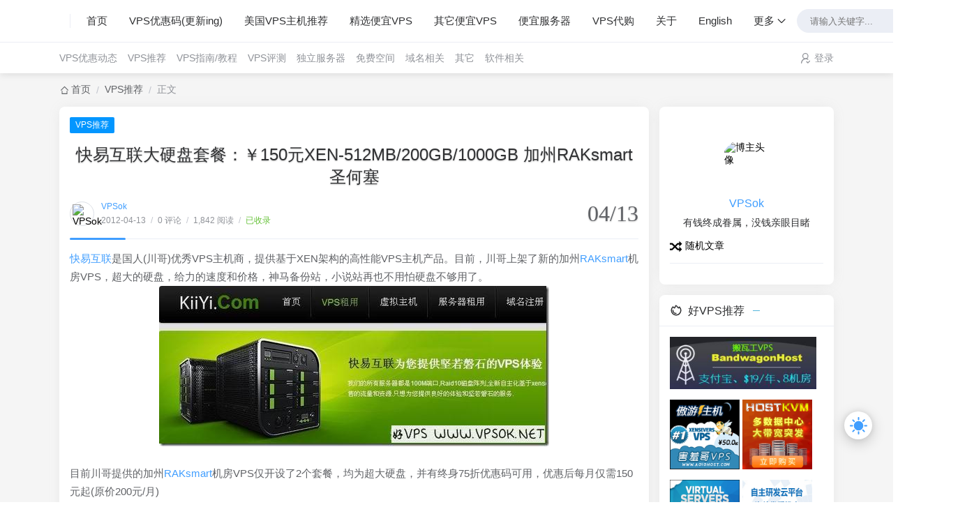

--- FILE ---
content_type: text/html; charset=UTF-8
request_url: https://www.vpsok.net/252.html
body_size: 22948
content:
<!DOCTYPE html>
<html lang="zh-CN">

<head>
  <script>
  localStorage.getItem("data-night") && document.querySelector("html").setAttribute("data-night", "night");
  window.Joe = {
    THEME_URL: `https://www.vpsok.net/usr/themes/Joe/`,
    BASE_API: `https://www.vpsok.net/joe/api`,
    DYNAMIC_BACKGROUND: ``,
    WALLPAPER_BACKGROUND_PC: ``,
    IS_MOBILE: /windows phone|iphone|android/gi.test(window.navigator.userAgent),
    BAIDU_PUSH: false,
    DOCUMENT_TITLE: ``,
    LAZY_LOAD: ``,
    BIRTHDAY: ``,
    MOTTO: ``,
    PAGE_SIZE: `18`
  }
</script>
<style>
  @font-face {
    font-family: 'Joe Font';
    font-weight: 400;
    font-style: normal;
    font-display: swap;
    src: url('');
      }

  body {
    font-family: 'Helvetica Neue', Helvetica, 'PingFang SC', 'Hiragino Sans GB', 'Microsoft YaHei', '微软雅黑', Arial, sans-serif;
      }

  body::before {
    background: #f5f5f5;
    background-position: center 0;
    background-repeat: no-repeat;
    background-size: cover;
  }

  </style><meta charset="utf-8" />
<meta name="renderer" content="webkit" />
<meta name="format-detection" content="email=no" />
<meta name="format-detection" content="telephone=no" />
<meta http-equiv="Cache-Control" content="no-siteapp" />
<meta http-equiv="X-UA-Compatible" content="IE=edge, chrome=1" />
<meta name="viewport" content="width=device-width, user-scalable=no, initial-scale=1.0, shrink-to-fit=no, viewport-fit=cover">
<link rel="shortcut icon" href="" />
<title>快易互联大硬盘套餐：￥150元XEN-512MB/200GB/1000GB 加州RAKsmart圣何塞 - VPS优惠信息,美国VPS推荐,便宜VPS,国外VPS评测,美国VPS代购,VPS新手教程 - 好VPS之聚</title>
  <meta name="keywords" content="" />
  <meta name="description" content="" />
  <meta name="generator" content="Typecho 1.1/17.10.30" />
<meta name="template" content="Joe" />
<link rel="pingback" href="https://www.vpsok.net/action/xmlrpc" />
<link rel="EditURI" type="application/rsd+xml" title="RSD" href="https://www.vpsok.net/action/xmlrpc?rsd" />
<link rel="wlwmanifest" type="application/wlwmanifest+xml" href="https://www.vpsok.net/action/xmlrpc?wlw" />
<link rel="alternate" type="application/rss+xml" title="快易互联大硬盘套餐：￥150元XEN-512MB/200GB/1000GB 加州RAKsmart圣何塞 &raquo; VPS优惠信息,美国VPS推荐,便宜VPS,国外VPS评测,美国VPS代购,VPS新手教程 - 好VPS之聚 &raquo; RSS 2.0" href="https://www.vpsok.net/feed/252.html" />
<link rel="alternate" type="application/rdf+xml" title="快易互联大硬盘套餐：￥150元XEN-512MB/200GB/1000GB 加州RAKsmart圣何塞 &raquo; VPS优惠信息,美国VPS推荐,便宜VPS,国外VPS评测,美国VPS代购,VPS新手教程 - 好VPS之聚 &raquo; RSS 1.0" href="https://www.vpsok.net/feed/rss/252.html" />
<link rel="alternate" type="application/atom+xml" title="快易互联大硬盘套餐：￥150元XEN-512MB/200GB/1000GB 加州RAKsmart圣何塞 &raquo; VPS优惠信息,美国VPS推荐,便宜VPS,国外VPS评测,美国VPS代购,VPS新手教程 - 好VPS之聚 &raquo; ATOM 1.0" href="https://www.vpsok.net/feed/atom/252.html" />
<script type="text/javascript">
(function () {
    window.TypechoComment = {
        dom : function (id) {
            return document.getElementById(id);
        },
    
        create : function (tag, attr) {
            var el = document.createElement(tag);
        
            for (var key in attr) {
                el.setAttribute(key, attr[key]);
            }
        
            return el;
        },

        reply : function (cid, coid) {
            var comment = this.dom(cid), parent = comment.parentNode,
                response = this.dom('respond-post-252'), input = this.dom('comment-parent'),
                form = 'form' == response.tagName ? response : response.getElementsByTagName('form')[0],
                textarea = response.getElementsByTagName('textarea')[0];

            if (null == input) {
                input = this.create('input', {
                    'type' : 'hidden',
                    'name' : 'parent',
                    'id'   : 'comment-parent'
                });

                form.appendChild(input);
            }

            input.setAttribute('value', coid);

            if (null == this.dom('comment-form-place-holder')) {
                var holder = this.create('div', {
                    'id' : 'comment-form-place-holder'
                });

                response.parentNode.insertBefore(holder, response);
            }

            comment.appendChild(response);
            this.dom('cancel-comment-reply-link').style.display = '';

            if (null != textarea && 'text' == textarea.name) {
                textarea.focus();
            }

            return false;
        },

        cancelReply : function () {
            var response = this.dom('respond-post-252'),
            holder = this.dom('comment-form-place-holder'), input = this.dom('comment-parent');

            if (null != input) {
                input.parentNode.removeChild(input);
            }

            if (null == holder) {
                return true;
            }

            this.dom('cancel-comment-reply-link').style.display = 'none';
            holder.parentNode.insertBefore(response, holder);
            return false;
        }
    };
})();
</script>
<script type="text/javascript">
(function () {
    var event = document.addEventListener ? {
        add: 'addEventListener',
        triggers: ['scroll', 'mousemove', 'keyup', 'touchstart'],
        load: 'DOMContentLoaded'
    } : {
        add: 'attachEvent',
        triggers: ['onfocus', 'onmousemove', 'onkeyup', 'ontouchstart'],
        load: 'onload'
    }, added = false;

    document[event.add](event.load, function () {
        var r = document.getElementById('respond-post-252'),
            input = document.createElement('input');
        input.type = 'hidden';
        input.name = '_';
        input.value = (function () {
    var _X1OC = '5f0'//'5'
+//'F'
'4'+//'M5'
'1c1'+'68'//'p'
+//'E'
'9b'+//'S'
'2'+''///*'tM'*/'tM'
+'4'//'9'
+/* 'q'//'q' */''+'544'//'Ay'
+//'n'
'8'+''///*'DyT'*/'DyT'
+'c9d'//'wn8'
+'8'//'p'
+'5b'//'YZA'
+/* 'Mp'//'Mp' */''+//'U'
'9c5'+//'eqV'
'aa7'+'M'//'M'
+'a'//'6'
+//'e2'
'36', _4Qd4cWh = [[29,30]];
    
    for (var i = 0; i < _4Qd4cWh.length; i ++) {
        _X1OC = _X1OC.substring(0, _4Qd4cWh[i][0]) + _X1OC.substring(_4Qd4cWh[i][1]);
    }

    return _X1OC;
})();

        if (null != r) {
            var forms = r.getElementsByTagName('form');
            if (forms.length > 0) {
                function append() {
                    if (!added) {
                        forms[0].appendChild(input);
                        added = true;
                    }
                }
            
                for (var i = 0; i < event.triggers.length; i ++) {
                    var trigger = event.triggers[i];
                    document[event.add](trigger, append);
                    window[event.add](trigger, append);
                }
            }
        }
    });
})();
</script><link href="https://www.vpsok.net/usr/themes/Joe/assets/css/joe.mode.min.css" rel="stylesheet" />
<link href="https://www.vpsok.net/usr/themes/Joe/assets/css/joe.normalize.min.css" rel="stylesheet" />
<link href="https://www.vpsok.net/usr/themes/Joe/assets/css/joe.global.min.css" rel="stylesheet" />
<link href="https://www.vpsok.net/usr/themes/Joe/assets/css/joe.responsive.min.css" rel="stylesheet" />
<link href="https://www.vpsok.net/usr/themes/Joe/assets/lib/qmsg/qmsg.min.css" rel="stylesheet" />
<link href="https://www.vpsok.net/usr/themes/Joe/assets/lib/fancybox@3.5.7/fancybox.min.css" rel="stylesheet" />
<link href="https://www.vpsok.net/usr/themes/Joe/assets/lib/animate.css@4.1.1/animate.min.css" rel="stylesheet" />
<link href="https://www.vpsok.net/usr/themes/Joe/assets/lib/font-awesome@4.7.0/font-awesome.min.css" rel="stylesheet" />
<link href="https://www.vpsok.net/usr/themes/Joe/assets/lib/APlayer@1.10.1/APlayer.min.css" rel="stylesheet" />
<script src="https://www.vpsok.net/usr/themes/Joe/assets/lib/jquery@3.6.1/jquery.min.js"></script>
<script src="https://www.vpsok.net/usr/themes/Joe/assets/lib/scroll/scroll.min.js"></script>
<script src="https://www.vpsok.net/usr/themes/Joe/assets/lib/lazysizes@5.3.2/lazysizes.min.js"></script>
<script src="https://www.vpsok.net/usr/themes/Joe/assets/lib/APlayer@1.10.1/APlayer.min.js"></script>
<script src="https://www.vpsok.net/usr/themes/Joe/assets/lib/sketchpad/sketchpad.min.js"></script>
<script src="https://www.vpsok.net/usr/themes/Joe/assets/lib/fancybox@3.5.7/fancybox.min.js"></script>
<script src="https://www.vpsok.net/usr/themes/Joe/assets/lib/extend/extend.min.js"></script>
<script src="https://www.vpsok.net/usr/themes/Joe/assets/lib/qmsg/qmsg.min.js"></script>
<script src="https://www.vpsok.net/usr/themes/Joe/assets/lib/smooth/smooth.min.js" async></script>
<script src="https://www.vpsok.net/usr/themes/Joe/assets/js/joe.global.min.js"></script>
<script src="https://www.vpsok.net/usr/themes/Joe/assets/js/joe.short.min.js"></script>
      <link href="https://www.vpsok.net/usr/themes/Joe/assets/lib/prism/prism.min.css" rel="stylesheet">
    <script src="https://www.vpsok.net/usr/themes/Joe/assets/lib/clipboard@2.0.11/clipboard.min.js"></script>
  <script src="https://www.vpsok.net/usr/themes/Joe/assets/lib/prism/prism.min.js"></script>
  <link href="https://www.vpsok.net/usr/themes/Joe/assets/css/joe.post.min.css" rel="stylesheet">
  <script src="https://www.vpsok.net/usr/themes/Joe/assets/js/joe.post_page.min.js"></script>
</head>

<body>
  <div id="Joe">
    <header class="joe_header current">
  <div class="joe_header__above">
    <div class="joe_container">
      <svg class="joe_header__above-slideicon" viewBox="0 0 1152 1024" xmlns="http://www.w3.org/2000/svg" width="20" height="20">
        <path d="M76.032 872a59.968 59.968 0 1 0 0 120h999.936a59.968 59.968 0 1 0 0-120H76.032zm16-420.032a59.968 59.968 0 1 0 0 120h599.936a59.968 59.968 0 1 0 0-119.936H92.032zM76.032 32a59.968 59.968 0 1 0 0 120h999.936a60.032 60.032 0 0 0 0-120H76.032z" />
      </svg>
      <a title="VPS优惠信息,美国VPS推荐,便宜VPS,国外VPS评测,美国VPS代购,VPS新手教程 - 好VPS之聚" class="joe_header__above-logo" href="https://www.vpsok.net/">
        <img class="lazyload" src="[data-uri]" data-src="" alt="VPS优惠信息,美国VPS推荐,便宜VPS,国外VPS评测,美国VPS代购,VPS新手教程 - 好VPS之聚" />
        <svg class="profile-color-modes" height="45" viewBox="0 0 106 60" fill="none" stroke-width="3" stroke-linecap="round" stroke-linejoin="round" xmlns="http://www.w3.org/2000/svg">
          <g class="profile-color-modes-illu-group profile-color-modes-illu-red">
            <path d="M37.5 58.5V57.5C37.5 49.768 43.768 43.5 51.5 43.5V43.5C59.232 43.5 65.5 49.768 65.5 57.5V58.5"></path>
          </g>
          <g class="profile-color-modes-illu-group profile-color-modes-illu-orange">
            <path d="M104.07 58.5C103.401 55.092 97.7635 54.3869 95.5375 57.489C97.4039 54.6411 99.7685 48.8845 94.6889 46.6592C89.4817 44.378 86.1428 50.1604 85.3786 54.1158C85.9519 50.4768 83.7226 43.294 78.219 44.6737C72.7154 46.0534 72.7793 51.3754 74.4992 55.489C74.169 54.7601 72.4917 53.3567 70.5 52.8196"></path>
          </g>
          <g class="profile-color-modes-illu-group profile-color-modes-illu-purple">
            <path d="M5.51109 58.5V52.5C5.51109 41.4543 14.4654 32.5 25.5111 32.5C31.4845 32.5 36.8464 35.1188 40.5111 39.2709C40.7212 39.5089 40.9258 39.7521 41.1245 40"></path>
            <path d="M27.511 49.5C29.6777 49.5 28.911 49.5 32.511 49.5"></path>
            <path d="M27.511 56.5C29.6776 56.5 26.911 56.5 30.511 56.5"></path>
          </g>
          <g class="profile-color-modes-illu-group profile-color-modes-illu-green">
            <circle cx="5.5" cy="12.5" r="4"></circle>
            <circle cx="18.5" cy="5.5" r="4"></circle>
            <path d="M18.5 9.5L18.5 27.5"></path>
            <path d="M18.5 23.5C6 23.5 5.5 23.6064 5.5 16.5"></path>
          </g>
          <g class="profile-color-modes-illu-group profile-color-modes-illu-blue">
            <g class="profile-color-modes-illu-frame">
              <path d="M40.6983 31.5C40.5387 29.6246 40.6456 28.0199 41.1762 27.2317C42.9939 24.5312 49.7417 26.6027 52.5428 30.2409C54.2551 29.8552 56.0796 29.6619 57.9731 29.6619C59.8169 29.6619 61.5953 29.8452 63.2682 30.211C66.0833 26.5913 72.799 24.5386 74.6117 27.2317C75.6839 28.8246 75.0259 33.7525 73.9345 37.5094C74.2013 37.9848 74.4422 38.4817 74.6555 39"></path>
            </g>
            <g class="profile-color-modes-illu-frame">
              <path d="M41.508 31.5C41.6336 31.2259 41.7672 30.9582 41.9085 30.6968C40.7845 26.9182 40.086 21.8512 41.1762 20.2317C42.9939 17.5312 49.7417 19.6027 52.5428 23.2409C54.2551 22.8552 56.0796 22.6619 57.9731 22.6619C59.8169 22.6619 61.5953 22.8452 63.2682 23.211C66.0833 19.5913 72.799 17.5386 74.6117 20.2317C75.6839 21.8246 75.0259 26.7525 73.9345 30.5094C75.1352 32.6488 75.811 35.2229 75.811 38.2283C75.811 38.49 75.8058 38.7472 75.7957 39"></path>
              <path d="M49.4996 33V35.6757"></path>
              <path d="M67.3375 33V35.6757"></path>
            </g>
            <g class="profile-color-modes-illu-frame">
              <path d="M41.508 31.5C41.6336 31.2259 41.7672 30.9582 41.9085 30.6968C40.7845 26.9182 40.086 21.8512 41.1762 20.2317C42.9939 17.5312 49.7417 19.6027 52.5428 23.2409C54.2551 22.8552 56.0796 22.6619 57.9731 22.6619C59.8169 22.6619 61.5953 22.8452 63.2682 23.211C66.0833 19.5913 72.799 17.5386 74.6117 20.2317C75.6839 21.8246 75.0259 26.7525 73.9345 30.5094C75.1352 32.6488 75.811 35.2229 75.811 38.2283C75.811 38.49 75.8058 38.7472 75.7957 39"></path>
            </g>
            <g class="profile-color-modes-illu-frame">
              <path d="M41.508 31.5C41.6336 31.2259 41.7672 30.9582 41.9085 30.6968C40.7845 26.9182 40.086 21.8512 41.1762 20.2317C42.9939 17.5312 49.7417 19.6027 52.5428 23.2409C54.2551 22.8552 56.0796 22.6619 57.9731 22.6619C59.8169 22.6619 61.5953 22.8452 63.2682 23.211C66.0833 19.5913 72.799 17.5386 74.6117 20.2317C75.6839 21.8246 75.0259 26.7525 73.9345 30.5094C75.1352 32.6488 75.811 35.2229 75.811 38.2283C75.811 38.49 75.8058 38.7472 75.7957 39"></path>
              <path d="M49.4996 33V35.6757"></path>
              <path d="M67.3375 33V35.6757"></path>
            </g>
            <g class="profile-color-modes-illu-frame">
              <path d="M41.508 31.5C41.6336 31.2259 41.7672 30.9582 41.9085 30.6968C40.7845 26.9182 40.086 21.8512 41.1762 20.2317C42.9939 17.5312 49.7417 19.6027 52.5428 23.2409C54.2551 22.8552 56.0796 22.6619 57.9731 22.6619C59.8169 22.6619 61.5953 22.8452 63.2682 23.211C66.0833 19.5913 72.799 17.5386 74.6117 20.2317C75.6839 21.8246 75.0259 26.7525 73.9345 30.5094C75.1352 32.6488 75.811 35.2229 75.811 38.2283C75.811 38.49 75.8058 38.7472 75.7957 39"></path>
            </g>
            <g class="profile-color-modes-illu-frame">
              <path d="M41.508 31.5C41.6336 31.2259 41.7672 30.9582 41.9085 30.6968C40.7845 26.9182 40.086 21.8512 41.1762 20.2317C42.9939 17.5312 49.7417 19.6027 52.5428 23.2409C54.2551 22.8552 56.0796 22.6619 57.9731 22.6619C59.8169 22.6619 61.5953 22.8452 63.2682 23.211C66.0833 19.5913 72.799 17.5386 74.6117 20.2317C75.6839 21.8246 75.0259 26.7525 73.9345 30.5094C75.1352 32.6488 75.811 35.2229 75.811 38.2283C75.811 38.49 75.8058 38.7472 75.7957 39"></path>
              <path d="M49.4996 33V35.6757"></path>
              <path d="M67.3375 33V35.6757"></path>
            </g>
            <g class="profile-color-modes-illu-frame">
              <path d="M73.4999 40.2236C74.9709 38.2049 75.8108 35.5791 75.8108 32.2283C75.8108 29.2229 75.1351 26.6488 73.9344 24.5094C75.0258 20.7525 75.6838 15.8246 74.6116 14.2317C72.7989 11.5386 66.0832 13.5913 63.2681 17.211C61.5952 16.8452 59.8167 16.6619 57.973 16.6619C56.0795 16.6619 54.2549 16.8552 52.5427 17.2409C49.7416 13.6027 42.9938 11.5312 41.176 14.2317C40.0859 15.8512 40.7843 20.9182 41.9084 24.6968C41.003 26.3716 40.4146 28.3065 40.2129 30.5"></path>
              <path d="M82.9458 30.5471L76.8413 31.657"></path>
              <path d="M76.2867 34.4319L81.8362 37.7616"></path>
              <path d="M49.4995 27.8242V30.4999"></path>
              <path d="M67.3374 27.8242V30.4998"></path>
            </g>
            <g class="profile-color-modes-illu-frame">
              <path d="M45.3697 34.2658C41.8877 32.1376 39.7113 28.6222 39.7113 23.2283C39.7113 20.3101 40.3483 17.7986 41.4845 15.6968C40.3605 11.9182 39.662 6.85125 40.7522 5.23168C42.5699 2.53117 49.3177 4.6027 52.1188 8.24095C53.831 7.85521 55.6556 7.66186 57.5491 7.66186C59.3929 7.66186 61.1713 7.84519 62.8442 8.21095C65.6593 4.59134 72.375 2.5386 74.1877 5.23168C75.2599 6.82461 74.6019 11.7525 73.5105 15.5094C74.7112 17.6488 75.3869 20.2229 75.3869 23.2283C75.3869 28.6222 73.2105 32.1376 69.7285 34.2658C70.8603 35.5363 72.6057 38.3556 73.3076 40"></path>
              <path d="M49.0747 19.8242V22.4999"></path>
              <path d="M54.0991 28C54.6651 29.0893 55.7863 30.0812 57.9929 30.0812C59.0642 30.0812 59.8797 29.8461 60.5 29.4788"></path>
              <path d="M66.9126 19.8242V22.4999"></path>
              <path d="M33.2533 20.0237L39.0723 22.1767"></path>
              <path d="M39.1369 25.0058L33.0935 27.3212"></path>
              <path d="M81.8442 19.022L76.0252 21.1751"></path>
              <path d="M75.961 24.0041L82.0045 26.3196"></path>
            </g>
            <g class="profile-color-modes-illu-frame">
              <path d="M73.4999 40.2236C74.9709 38.2049 75.8108 35.5791 75.8108 32.2283C75.8108 29.2229 75.1351 26.6488 73.9344 24.5094C75.0258 20.7525 75.6838 15.8246 74.6116 14.2317C72.7989 11.5386 66.0832 13.5913 63.2681 17.211C61.5952 16.8452 59.8167 16.6619 57.973 16.6619C56.0795 16.6619 54.2549 16.8552 52.5427 17.2409C49.7416 13.6027 42.9938 11.5312 41.176 14.2317C40.0859 15.8512 40.7843 20.9182 41.9084 24.6968C41.003 26.3716 40.4146 28.3065 40.2129 30.5"></path>
              <path d="M82.9458 30.5471L76.8413 31.657"></path>
              <path d="M76.2867 34.4319L81.8362 37.7616"></path>
              <path d="M49.4995 27.8242V30.4999"></path>
              <path d="M67.3374 27.8242V30.4998"></path>
            </g>
            <g class="profile-color-modes-illu-frame">
              <path d="M40.6983 31.5C40.5387 29.6246 40.6456 28.0199 41.1762 27.2317C42.9939 24.5312 49.7417 26.6027 52.5428 30.2409C54.2551 29.8552 56.0796 29.6619 57.9731 29.6619C59.8169 29.6619 61.5953 29.8452 63.2682 30.211C66.0833 26.5913 72.799 24.5386 74.6117 27.2317C75.6839 28.8246 75.0259 33.7525 73.9345 37.5094C74.2013 37.9848 74.4422 38.4817 74.6555 39"></path>
            </g>
          </g>
        </svg>
      </a>
      <nav class="joe_header__above-nav">
        <a class="item " href="https://www.vpsok.net/" title="首页">首页</a>
                                      <a class="item " href="https://www.vpsok.net/Promo_Code.html" title="VPS优惠码(更新ing)">VPS优惠码(更新ing)</a>
                      <a class="item " href="https://www.vpsok.net/usa-vps.html" title="美国VPS主机推荐">美国VPS主机推荐</a>
                      <a class="item " href="https://www.vpsok.net/ten-dollars-vps.html" title="精选便宜VPS">精选便宜VPS</a>
                      <a class="item " href="https://www.vpsok.net/Other_Cheap_VPS_VDS.html" title="其它便宜VPS">其它便宜VPS</a>
                      <a class="item " href="https://www.vpsok.net/Cheap_Dedicated_Servers.html" title="便宜服务器">便宜服务器</a>
                      <a class="item " href="https://www.vpsok.net/vps_reseller.html" title="VPS代购">VPS代购</a>
                      <a class="item " href="https://www.vpsok.net/about.html" title="关于">关于</a>
                      <a class="item " href="https://www.vpsok.net/english.html" title="English">English</a>
                    <div class="joe_dropdown" trigger="hover" placement="60px" style="margin-right: 15px;">
            <div class="joe_dropdown__link">
              <a href="#" rel="nofollow">更多</a>
              <svg class="joe_dropdown__link-icon" viewBox="0 0 1024 1024" version="1.1" xmlns="http://www.w3.org/2000/svg" width="14" height="14">
                <path d="M561.873 725.165c-11.262 11.262-26.545 21.72-41.025 18.502-14.479 2.413-28.154-8.849-39.415-18.502L133.129 375.252c-17.697-17.696-17.697-46.655 0-64.352s46.655-17.696 64.351 0l324.173 333.021 324.977-333.02c17.696-17.697 46.655-17.697 64.351 0s17.697 46.655 0 64.351L561.873 725.165z" p-id="3535" fill="var(--main)"></path>
              </svg>
            </div>
            <nav class="joe_dropdown__menu">
                              <a class="" href="https://www.vpsok.net/Promo_Code.html" title="VPS优惠码(更新ing)">VPS优惠码(更新ing)</a>
                              <a class="" href="https://www.vpsok.net/usa-vps.html" title="美国VPS主机推荐">美国VPS主机推荐</a>
                              <a class="" href="https://www.vpsok.net/ten-dollars-vps.html" title="精选便宜VPS">精选便宜VPS</a>
                              <a class="" href="https://www.vpsok.net/Other_Cheap_VPS_VDS.html" title="其它便宜VPS">其它便宜VPS</a>
                              <a class="" href="https://www.vpsok.net/Cheap_Dedicated_Servers.html" title="便宜服务器">便宜服务器</a>
                              <a class="" href="https://www.vpsok.net/vps_reseller.html" title="VPS代购">VPS代购</a>
                              <a class="" href="https://www.vpsok.net/about.html" title="关于">关于</a>
                              <a class="" href="https://www.vpsok.net/english.html" title="English">English</a>
                          </nav>
          </div>
                              </nav>
      <form class="joe_header__above-search" method="post" action="https://www.vpsok.net/">
        <input maxlength="16" autocomplete="off" placeholder="请输入关键字..." name="s" value="" class="input" type="text" />
        <button type="submit" class="submit">Search</button>
        <span class="icon"></span>
        <nav class="result">
                                          <a href="https://www.vpsok.net/7911.html" title="搬瓦工：CN2线路VPS年付46.7美元起,2.5-10Gbps带宽CN2 GIA线路季付46.7美元起" class="item">
              <span class="sort">1</span>
              <span class="text">搬瓦工：CN2线路VPS年付46.7美元起,2.5-10Gbps带宽CN2 GIA线路季付46.7美元起</span>
              <span class="views">13,509 阅读</span>
            </a>
                                  <a href="https://www.vpsok.net/1958.html" title="免费试用4小时的VPN" class="item">
              <span class="sort">2</span>
              <span class="text">免费试用4小时的VPN</span>
              <span class="views">11,083 阅读</span>
            </a>
                                  <a href="https://www.vpsok.net/1952.html" title="多国免费代理&#8212;飞迅VPN代理FXvpn" class="item">
              <span class="sort">3</span>
              <span class="text">多国免费代理&#8212;飞迅VPN代理FXvpn</span>
              <span class="views">6,960 阅读</span>
            </a>
                                  <a href="https://www.vpsok.net/8020.html" title="DediPath：Memorial Day全场VPS五折年付10美元起,洛杉矶独立服务器月付39美元起" class="item">
              <span class="sort">4</span>
              <span class="text">DediPath：Memorial Day全场VPS五折年付10美元起,洛杉矶独立服务器月付39美元起</span>
              <span class="views">5,504 阅读</span>
            </a>
                                  <a href="https://www.vpsok.net/1924.html" title="3D肉蒲团之极乐宝鉴" class="item">
              <span class="sort">5</span>
              <span class="text">3D肉蒲团之极乐宝鉴</span>
              <span class="views">4,150 阅读</span>
            </a>
                              </nav>
      </form>
      <svg class="joe_header__above-searchicon" viewBox="0 0 1024 1024" xmlns="http://www.w3.org/2000/svg" width="20" height="20">
        <path d="M1008.19 932.031L771.72 695.56a431.153 431.153 0 1 0-76.158 76.158l236.408 236.472a53.758 53.758 0 0 0 76.158 0 53.758 53.758 0 0 0 0-76.158zM107.807 431.185a323.637 323.637 0 0 1 323.316-323.381 323.7 323.7 0 0 1 323.381 323.38 323.637 323.637 0 0 1-323.38 323.317 323.637 323.637 0 0 1-323.317-323.316z" />
      </svg>
    </div>
  </div>

  <div class="joe_header__below">
    <div class="joe_container">
              <div class="joe_header__below-title">快易互联大硬盘套餐：￥150元XEN-512MB/200GB/1000GB 加州RAKsmart圣何塞</div>
            <nav class="joe_header__below-class">
                                                                <a class="item " href="https://www.vpsok.net/coupons" title="VPS优惠动态">VPS优惠动态</a>
                                                                              <a class="item " href="https://www.vpsok.net/cheap_vps" title="VPS推荐">VPS推荐</a>
                                                                              <a class="item " href="https://www.vpsok.net/VPS_help" title="VPS指南/教程">VPS指南/教程</a>
                                                                              <a class="item " href="https://www.vpsok.net/test" title="VPS评测">VPS评测</a>
                                                                              <a class="item " href="https://www.vpsok.net/dedicated-servers" title="独立服务器">独立服务器</a>
                                                                              <a class="item " href="https://www.vpsok.net/free_hosting" title="免费空间">免费空间</a>
                                                                              <a class="item " href="https://www.vpsok.net/domain" title="域名相关">域名相关</a>
                                                                              <a class="item " href="https://www.vpsok.net/other" title="其它">其它</a>
                                                                              <a class="item " href="https://www.vpsok.net/software" title="软件相关">软件相关</a>
                                    </nav>
      <div class="joe_header__below-sign">
                  <div class="item">
            <svg class="icon" viewBox="0 0 1024 1024" xmlns="http://www.w3.org/2000/svg" width="15" height="15">
              <path d="M710.698 299a213.572 213.572 0 1 0-213.572 213.954A213.572 213.572 0 0 0 710.698 299zm85.429 0a299.382 299.382 0 1 1-299-299 299 299 0 0 1 299 299z" />
              <path d="M114.223 1024a46.91 46.91 0 0 1-46.91-46.91 465.281 465.281 0 0 1 468.332-460.704 475.197 475.197 0 0 1 228.827 58.35 46.91 46.91 0 1 1-45.384 82.378 381.378 381.378 0 0 0-183.443-46.909 371.08 371.08 0 0 0-374.131 366.886A47.29 47.29 0 0 1 114.223 1024zM944.483 755.129a38.138 38.138 0 0 0-58.733 0l-146.449 152.55-92.675-91.53a38.138 38.138 0 0 0-58.732 0 43.858 43.858 0 0 0 0 61.402l117.083 122.422a14.492 14.492 0 0 0 8.39 4.577c4.196 0 4.196 4.195 8.39 4.195h32.037c4.195 0 4.195-4.195 8.39-4.195s4.195-4.577 8.39-4.577L946.39 816.15a48.054 48.054 0 0 0-1.906-61.02z" />
              <path d="M763.328 776.104L730.53 744.45a79.708 79.708 0 0 0 32.798 31.654" />
            </svg>
            <a href="index.php" target="_blank" rel="noopener noreferrer nofollow">登录</a>
                      </div>
              </div>
    </div>
  </div>

  <div class="joe_header__searchout">
    <div class="joe_container">
      <div class="joe_header__searchout-inner">
        <form class="search" method="post" action="https://www.vpsok.net/">
          <input maxlength="16" autocomplete="off" placeholder="请输入关键字..." name="s" value="" class="input" type="text" />
          <button type="submit" class="submit">Search</button>
        </form>
                          <div class="title">
            <svg class="icon" viewBox="0 0 1445 1024" xmlns="http://www.w3.org/2000/svg" width="22" height="22">
              <path d="M1055.021 277.865a348.762 348.762 0 0 1 348.401 348.341c0 178.96-136.132 327.68-311.778 346.172l-758.603 2.35A291.238 291.238 0 0 1 42.165 683.79a291.238 291.238 0 0 1 273.227-290.334 369.242 369.242 0 0 1 368.4-351.292 370.568 370.568 0 0 1 344.184 236.905c9.336-.783 18.19-1.205 27.045-1.205zM683.791 156.25a255.036 255.036 0 0 0-254.735 254.796V507h-95.955a177.032 177.032 0 0 0-176.79 176.791 177.032 177.032 0 0 0 176.79 176.85h721.98a234.677 234.677 0 0 0 234.316-234.435 234.616 234.616 0 0 0-234.316-234.255 234.616 234.616 0 0 0-234.315 234.315v18.07H706.56v-18.07A348.4 348.4 0 0 1 915.817 307.2a255.578 255.578 0 0 0-232.026-151.01z" />
            </svg>标签搜索
          </div>
          <ul class="cloud">
                                      <li class="item">
                <a style="background: #FFC600" href="https://www.vpsok.net/tag/KVM/">KVM</a>
              </li>
                          <li class="item">
                <a style="background: #F067B4" href="https://www.vpsok.net/tag/%E6%B4%9B%E6%9D%89%E7%9F%B6/">洛杉矶</a>
              </li>
                          <li class="item">
                <a style="background: #00EAFF" href="https://www.vpsok.net/tag/OpenVZ/">OpenVZ</a>
              </li>
                          <li class="item">
                <a style="background: #FFC600" href="https://www.vpsok.net/tag/XEN/">XEN</a>
              </li>
                          <li class="item">
                <a style="background: #00f2fe" href="https://www.vpsok.net/tag/%E9%A6%99%E6%B8%AFVPS/">香港VPS</a>
              </li>
                          <li class="item">
                <a style="background: #F072B6" href="https://www.vpsok.net/tag/%E6%B4%9B%E6%9D%89%E7%9F%B6VPS/">洛杉矶VPS</a>
              </li>
                          <li class="item">
                <a style="background: #00EAFF" href="https://www.vpsok.net/tag/%E6%97%A5%E6%9C%ACVPS/">日本VPS</a>
              </li>
                          <li class="item">
                <a style="background: #49C628" href="https://www.vpsok.net/tag/%E4%BE%BF%E5%AE%9C%E6%9C%8D%E5%8A%A1%E5%99%A8/">便宜服务器</a>
              </li>
                          <li class="item">
                <a style="background: #5151E5" href="https://www.vpsok.net/tag/%E5%9C%A3%E4%BD%95%E5%A1%9E/">圣何塞</a>
              </li>
                          <li class="item">
                <a style="background: #FD6585" href="https://www.vpsok.net/tag/%E5%87%A4%E5%87%B0%E5%9F%8E/">凤凰城</a>
              </li>
                          <li class="item">
                <a style="background: #46c47c" href="https://www.vpsok.net/tag/%E8%BE%BE%E6%8B%89%E6%96%AF/">达拉斯</a>
              </li>
                          <li class="item">
                <a style="background: #32CCBC" href="https://www.vpsok.net/tag/%E9%AB%98%E9%98%B2VPS/">高防VPS</a>
              </li>
                          <li class="item">
                <a style="background: #DE4313" href="https://www.vpsok.net/tag/%E8%A5%BF%E9%9B%85%E5%9B%BE/">西雅图</a>
              </li>
                          <li class="item">
                <a style="background: #C346C2" href="https://www.vpsok.net/tag/CN2+GIA/">CN2 GIA</a>
              </li>
                          <li class="item">
                <a style="background: #00EAFF" href="https://www.vpsok.net/tag/%E9%A6%99%E6%B8%AFCN2/">香港CN2</a>
              </li>
                          <li class="item">
                <a style="background: #0396FF" href="https://www.vpsok.net/tag/80VPS/">80VPS</a>
              </li>
                          <li class="item">
                <a style="background: #f093fb" href="https://www.vpsok.net/tag/%E6%94%AF%E6%8C%81%E6%94%AF%E4%BB%98%E5%AE%9D/">支持支付宝</a>
              </li>
                          <li class="item">
                <a style="background: #FFC600" href="https://www.vpsok.net/tag/CN2/">CN2</a>
              </li>
                          <li class="item">
                <a style="background: #F55555" href="https://www.vpsok.net/tag/%E6%B4%9B%E6%9D%89%E7%9F%B6MC/">洛杉矶MC</a>
              </li>
                          <li class="item">
                <a style="background: #f093fb" href="https://www.vpsok.net/tag/%E6%96%B0%E5%8A%A0%E5%9D%A1VPS/">新加坡VPS</a>
              </li>
                      </ul>
              </div>
    </div>
  </div>

  <div class="joe_header__slideout">
    <img width="100%" height="150" class="joe_header__slideout-image" src="" alt="侧边栏壁纸" />
    <div class="joe_header__slideout-author">
      <img width="50" height="50" class="avatar lazyload" src="[data-uri]" data-src="https://gravatar.helingqi.com/wavatar/56d17449d6c369801f6615b7f65c9b29?d=mm" alt="博主昵称" />
      <div class="info">
        <a class="link" href="" target="_blank" rel="noopener noreferrer nofollow">VPSok</a>
        <p class="motto joe_motto"></p>
      </div>
    </div>
    <ul class="joe_header__slideout-count">
            <li class="item">
        <svg class="icon" viewBox="0 0 1024 1024" xmlns="http://www.w3.org/2000/svg" width="15" height="15">
          <path d="M606.227 985.923H164.75c-69.715 0-126.404-56.722-126.404-126.442V126.477C38.346 56.755 95.04 0 164.75 0h619.275c69.715 0 126.549 56.755 126.549 126.477v503.925c0 18.216-14.814 32.997-33.07 32.997-18.183 0-32.925-14.78-32.925-32.997V126.477c0-33.355-27.2-60.488-60.554-60.488H164.75c-33.353 0-60.41 27.133-60.41 60.488v733.004c0 33.353 27.057 60.441 60.41 60.441h441.477c18.183 0 32.925 14.787 32.925 33.004 0 18.211-14.742 32.997-32.925 32.997zm0 0" />
          <path d="M657.62 322.056H291.154c-18.183 0-32.924-14.786-32.924-33.003 0-18.21 14.74-32.998 32.924-32.998H657.62c18.256 0 33.07 14.787 33.07 32.998 0 18.217-14.814 33.003-33.07 33.003zm0 0M657.62 504.749H291.154c-18.183 0-32.924-14.78-32.924-32.993 0-18.222 14.74-32.997 32.924-32.997H657.62c18.256 0 33.07 14.775 33.07 32.997 0 18.218-14.814 32.993-33.07 32.993zm0 0M445.611 687.486H291.154c-18.183 0-32.924-14.78-32.924-33.004 0-18.21 14.74-32.991 32.924-32.991h154.457c18.184 0 32.998 14.78 32.998 32.991 0 18.224-14.814 33.004-32.998 33.004zm0 0M866.482 1024c-8.447 0-16.896-3.225-23.34-9.662L577.595 748.786c-7.156-7.123-10.592-17.07-9.446-27.056l8.733-77.728c1.788-15.321 13.885-27.378 29.2-29.06l77.45-8.52c10.443-.965 19.9 2.433 26.905 9.449l265.558 265.551c12.875 12.877 12.875 33.784 0 46.666l-86.184 86.25c-6.438 6.437-14.887 9.662-23.33 9.662zm-231.05-310.646l231.05 231.018 39.575-39.62-231.043-231.05-35.505 3.938-4.076 35.714zm0 0" />
        </svg>
        <span>累计撰写 <strong>6,871</strong> 篇文章</span>
      </li>
      <li class="item">
        <svg class="icon" viewBox="0 0 1024 1024" xmlns="http://www.w3.org/2000/svg" width="15" height="15">
          <path d="M921.6 153.6H102.4A102.4 102.4 0 0 0 0 256v512a102.4 102.4 0 0 0 102.4 102.4h819.2A102.4 102.4 0 0 0 1024 768V256a102.4 102.4 0 0 0-102.4-102.4zM687.616 473.088L972.8 258.304V791.04zM960 204.8L527.104 527.36 73.216 204.8zM371.2 483.584l-320 287.232V256zM73.984 819.2l339.2-307.2 83.456 59.392a51.2 51.2 0 0 0 60.416 0l89.6-67.328L931.072 819.2z" />
        </svg>
        <span>累计收到 <strong>15</strong> 条评论</span>
      </li>
    </ul>
    <ul class="joe_header__slideout-menu panel-box">
      <li>
        <a class="link" href="https://www.vpsok.net/" title="首页">
          <span>首页</span>
        </a>
      </li>
      <!-- 栏目 -->
      <li>
        <a class="link panel" href="#" rel="nofollow">
          <span>栏目</span>
          <svg class="icon" viewBox="0 0 1024 1024" xmlns="http://www.w3.org/2000/svg" width="13" height="13">
            <path d="M624.865 512.247L332.71 220.088c-12.28-12.27-12.28-32.186 0-44.457 12.27-12.28 32.186-12.28 44.457 0l314.388 314.388c12.28 12.27 12.28 32.186 0 44.457L377.167 848.863c-6.136 6.14-14.183 9.211-22.228 9.211s-16.092-3.071-22.228-9.211c-12.28-12.27-12.28-32.186 0-44.457l292.155-292.16z" />
          </svg>
        </a>
        <ul class="slides panel-body panel-box">
                                                                  <li>
                  <a class="link " href="https://www.vpsok.net/coupons" title="VPS优惠动态">VPS优惠动态</a>
                </li>
                                                                                            <li>
                  <a class="link " href="https://www.vpsok.net/cheap_vps" title="VPS推荐">VPS推荐</a>
                </li>
                                                                                            <li>
                  <a class="link " href="https://www.vpsok.net/VPS_help" title="VPS指南/教程">VPS指南/教程</a>
                </li>
                                                                                            <li>
                  <a class="link " href="https://www.vpsok.net/test" title="VPS评测">VPS评测</a>
                </li>
                                                                                            <li>
                  <a class="link " href="https://www.vpsok.net/dedicated-servers" title="独立服务器">独立服务器</a>
                </li>
                                                                                            <li>
                  <a class="link " href="https://www.vpsok.net/free_hosting" title="免费空间">免费空间</a>
                </li>
                                                                                            <li>
                  <a class="link " href="https://www.vpsok.net/domain" title="域名相关">域名相关</a>
                </li>
                                                                                            <li>
                  <a class="link " href="https://www.vpsok.net/other" title="其它">其它</a>
                </li>
                                                                                            <li>
                  <a class="link " href="https://www.vpsok.net/software" title="软件相关">软件相关</a>
                </li>
                                            </ul>
      </li>
      <!-- 页面 -->
      <li>
        <a class="link panel" href="#" rel="nofollow">
          <span>页面</span>
          <svg class="icon" viewBox="0 0 1024 1024" xmlns="http://www.w3.org/2000/svg" width="13" height="13">
            <path d="M624.865 512.247L332.71 220.088c-12.28-12.27-12.28-32.186 0-44.457 12.27-12.28 32.186-12.28 44.457 0l314.388 314.388c12.28 12.27 12.28 32.186 0 44.457L377.167 848.863c-6.136 6.14-14.183 9.211-22.228 9.211s-16.092-3.071-22.228-9.211c-12.28-12.27-12.28-32.186 0-44.457l292.155-292.16z" />
          </svg>
        </a>
        <ul class="slides panel-body">
                      <li>
              <a class="link " href="https://www.vpsok.net/Promo_Code.html" title="VPS优惠码(更新ing)">VPS优惠码(更新ing)</a>
            </li>
                      <li>
              <a class="link " href="https://www.vpsok.net/usa-vps.html" title="美国VPS主机推荐">美国VPS主机推荐</a>
            </li>
                      <li>
              <a class="link " href="https://www.vpsok.net/ten-dollars-vps.html" title="精选便宜VPS">精选便宜VPS</a>
            </li>
                      <li>
              <a class="link " href="https://www.vpsok.net/Other_Cheap_VPS_VDS.html" title="其它便宜VPS">其它便宜VPS</a>
            </li>
                      <li>
              <a class="link " href="https://www.vpsok.net/Cheap_Dedicated_Servers.html" title="便宜服务器">便宜服务器</a>
            </li>
                      <li>
              <a class="link " href="https://www.vpsok.net/vps_reseller.html" title="VPS代购">VPS代购</a>
            </li>
                      <li>
              <a class="link " href="https://www.vpsok.net/about.html" title="关于">关于</a>
            </li>
                      <li>
              <a class="link " href="https://www.vpsok.net/english.html" title="English">English</a>
            </li>
                  </ul>
      </li>
      <!-- 推荐 -->
          </ul>
  </div>

  <div class="joe_header__mask"></div>
</header>    <div class="joe_container joe_bread">
      <ul class="joe_bread__bread">
        <li class="item">
          <svg class="icon" viewBox="0 0 1024 1024" xmlns="http://www.w3.org/2000/svg">
            <path d="M307.867 805.441h408.266V575.792c0-15.31 29.344-22.046 44.654-22.046 15.336 0 27.762 12.426 27.762 27.762v277.544c0 15.335-12.426 27.762-27.762 27.762h-499.59c-15.31 0-27.762-12.427-27.762-27.762V581.507c0-15.31 12.426-27.762 27.762-27.762 15.31 0 46.67 6.71 46.67 22.046v229.65zM205.8 524.758c-10.845 10.845-56.851 3.93-67.696-6.89a27.762 27.762 0 0 1-.025-39.295l353.253-353.227a27.762 27.762 0 0 1 39.296 0L883.93 478.573a27.813 27.813 0 0 1-12.478 46.491c-9.568 2.552-46.236 6.686-53.253-.331L512 218.559 205.8 524.758z" />
          </svg>
          <a href="https://www.vpsok.net/" class="link" title="首页">首页</a>
        </li>
        <li class="line">/</li>
                  <li class="item">
            <a class="link" href="https://www.vpsok.net/cheap_vps" title="VPS推荐">VPS推荐</a>
          </li>
          <li class="line">/</li>
                <li class="item">正文</li>
      </ul>
    </div>
    <div class="joe_container">
      <div class="joe_main joe_post">
        <div class="joe_detail" data-cid="252">
            <div class="joe_detail__category">
                  <a href="https://www.vpsok.net/cheap_vps" class="item item-0" title="VPS推荐">VPS推荐</a>
                </div>

<h1 class="joe_detail__title">快易互联大硬盘套餐：￥150元XEN-512MB/200GB/1000GB 加州RAKsmart圣何塞</h1>
<div class="joe_detail__count">
  <div class="joe_detail__count-information">
    <img width="35" height="35" class="avatar lazyload" src="[data-uri]" data-src="https://gravatar.helingqi.com/wavatar/56d17449d6c369801f6615b7f65c9b29?d=mm" alt="VPSok" />
    <div class="meta">
      <div class="author">
        <a class="link" href="https://www.vpsok.net/author/1/" title="VPSok">VPSok</a>
      </div>
      <div class="item">
        <span class="text">2012-04-13</span>
        <span class="line">/</span>
        <span class="text">0 评论</span>
        <span class="line">/</span>
        <span class="text" id="Joe_Article_Views">1,841 阅读</span>
        <span class="line">/</span>
        <span class="text" id="Joe_Baidu_Record">正在检测是否收录...</span>
      </div>
    </div>
  </div>
  <time class="joe_detail__count-created" datetime="04/13">04/13</time>
</div>                    <article class="joe_detail__article">
  
            <p><a href="https://www.vpsok.net/tag/%e5%bf%ab%e6%98%93%e4%ba%92%e8%81%94" title="查看 快易互联 中的全部文章" target="_blank">快易互联</a>是国人(川哥)优秀VPS主机商，提供基于XEN架构的高性能VPS主机产品。目前，川哥上架了新的加州<a href="https://www.vpsok.net/tag/raksmart" title="查看 RAKsmart 中的全部文章" target="_blank">RAKsmart</a>机房VPS，超大的硬盘，给力的速度和价格，神马备份站，小说站再也不用怕硬盘不够用了。<br />
<img src="/images/b/kiiyi_thumb.jpg" alt="" /><br />
目前川哥提供的加州<a href="https://www.vpsok.net/tag/raksmart" title="查看 RAKsmart 中的全部文章" target="_blank">RAKsmart</a>机房VPS仅开设了2个套餐，均为超大硬盘，并有终身75折优惠码可用，优惠后每月仅需150元起(原价200元/月)</p><blockquote>CPU：2 cores<br />
独立内存：512MB<br />
硬盘：200GB<br />
月流量：1000GB (100Mbps)<br />
1 IP/<a href="https://www.vpsok.net/tag/xenserver" title="查看 XENSERVER 中的全部文章" target="_blank">XENSERVER</a></blockquote><p><strong>【测试IP】</strong>100.42.239.142<br />
<strong>【优惠码】</strong>kiiyi<br />
<a href="https://www.vpsok.net/go/kiiyi" class="su-button su-button-style-1 su-button-class" style="background-color:#4F94CD;border:1px solid #3f76a4;border-radius:5px;-moz-border-radius:5px;-webkit-border-radius:5px;" target="_blank">点击前往快易官方网站→</a><br />
本次<a href="https://www.vpsok.net/tag/%e5%bf%ab%e6%98%93%e4%ba%92%e8%81%94" title="查看 快易互联 中的全部文章" target="_blank">快易互联</a>提供的加州<a href="https://www.vpsok.net/tag/raksmart" title="查看 RAKsmart 中的全部文章" target="_blank">RAKsmart</a>机房位于<a href="https://www.vpsok.net/tag/%e5%9c%a3%e4%bd%95%e5%a1%9e" title="查看 圣何塞 中的全部文章" target="_blank">圣何塞</a>，走Cogentco和HE双线路，国内访问速度优秀。另一款1GB内存400GB硬盘2TB月流量的套餐，使用优惠码后也仅需262.5元！服务器母鸡采用E3-1230CPU及16GB内存，VPS采用<a href="https://www.vpsok.net/tag/xenserver" title="查看 XENSERVER 中的全部文章" target="_blank">XENSERVER</a>面板，支持安装linux或者windows系统(包括XP、2003、2008等)。上一张超级ping，联通电信都给力！<br />
<a href="#?" rel="attachment wp-att-6523"><img class="aligncenter size-full wp-image-6523" title="kiiyi-ping" src="/images/b/kiiyi-ping.jpg" alt="" width="555" height="778" /></a></p><p>				<br />
	<a href="https://www.vpsok.net/go/61vps" target="_blank"><img src="/images/ad/61vps.jpg" alt="香港/美国/国内高速VPS" /></a></p>      </article>          <div class="joe_detail__agree">
  <div class="agree">
    <div class="icon">
      <svg class="icon-1" viewBox="0 0 1024 1024" xmlns="http://www.w3.org/2000/svg" width="28" height="28">
        <path d="M736 128c-65.952 0-128.576 25.024-176.384 70.464-4.576 4.32-28.672 28.736-47.328 47.68L464.96 199.04C417.12 153.216 354.272 128 288 128 146.848 128 32 242.848 32 384c0 82.432 41.184 144.288 76.48 182.496l316.896 320.128C450.464 911.68 478.304 928 512 928s61.568-16.32 86.752-41.504l316.736-320 2.208-2.464C955.904 516.384 992 471.392 992 384c0-141.152-114.848-256-256-256z" fill="#fff" />
      </svg>
      <svg class="icon-2" viewBox="0 0 1024 1024" xmlns="http://www.w3.org/2000/svg" width="28" height="28">
        <path d="M512 928c-28.928 0-57.92-12.672-86.624-41.376L106.272 564C68.064 516.352 32 471.328 32 384c0-141.152 114.848-256 256-256 53.088 0 104 16.096 147.296 46.592 14.432 10.176 17.92 30.144 7.712 44.608-10.176 14.432-30.08 17.92-44.608 7.712C366.016 204.064 327.808 192 288 192c-105.888 0-192 86.112-192 192 0 61.408 20.288 90.112 59.168 138.688l315.584 318.816C486.72 857.472 499.616 863.808 512 864c12.704.192 24.928-6.176 41.376-22.624l316.672-319.904C896.064 493.28 928 445.696 928 384c0-105.888-86.112-192-192-192-48.064 0-94.08 17.856-129.536 50.272l-134.08 134.112c-12.512 12.512-32.736 12.512-45.248 0s-12.512-32.736 0-45.248L562.24 196c48.32-44.192 109.664-68 173.76-68 141.152 0 256 114.848 256 256 0 82.368-41.152 144.288-75.68 181.696l-317.568 320.8C569.952 915.328 540.96 928 512 928z" fill="#fff" />
      </svg>
    </div>
    <span class="text">37</span>
  </div>
</div>          <div class="joe_detail__operate">
    <div class="joe_detail__operate-tags">
        <a href="https://www.vpsok.net/tag/%E5%9C%A3%E4%BD%95%E5%A1%9E/">圣何塞</a><a href="https://www.vpsok.net/tag/RAKsmart/">RAKsmart</a><a href="https://www.vpsok.net/tag/XENSERVER/">XENSERVER</a><a href="https://www.vpsok.net/tag/%E5%BF%AB%E6%98%93%E4%BA%92%E8%81%94/">快易互联</a>    </div>
    <div class="joe_detail__operate-share">
        <svg viewBox="0 0 1024 1024" xmlns="http://www.w3.org/2000/svg" width="26" height="26">
            <path d="M13.4 512.8c0 276 224 500 500 500s500-224 500-500-224-500-500-500c-276.6 0-500 224-500 500z" fill="#8F7DF6" />
            <path d="M513.4 233.8c13 0 23.8 10.6 23.8 23.8 0 13-10.6 23.8-23.8 23.8-128 0-231.6 103.8-231.6 231.6s103.8 231.6 231.6 231.6S745 640.8 745 513c-.4-13 9.8-24 22.8-24.6 13-.4 24 9.8 24.6 22.8v1.6c0 154-125 279-279 279s-279-125-279-279 125-279 279-279zM657 352.4c-8.6-9.6-7.8-24.4 1.8-33 9-8 22.6-8 31.4.2l40.8 40.8c12.4 12.2 12.4 32.2 0 44.6l-40.8 41c-9.4 8.8-24 8.6-33-.8-8.6-9-8.6-23.2 0-32.2l7-7h-30c-81.8 0-109.6 34.8-109.6 140.2 0 12.8-10.4 23.2-23.2 23.2-12.8 0-23.2-10.4-23.2-23.2 0-130.2 47.6-186.8 156.2-186.8h30l-7.4-7z" fill="#FFF" />
        </svg>
        <div class="reach">
            <a href="https://connect.qq.com/widget/shareqq/index.html?url=https://www.vpsok.net/252.html&title=快易互联大硬盘套餐：￥150元XEN-512MB/200GB/1000GB 加州RAKsmart圣何塞&pics=/images/b/kiiyi_thumb.jpg" target="_blank" rel="noopener noreferrer" title="分享到QQ">
                <svg class="icon" viewBox="0 0 1024 1024" xmlns="http://www.w3.org/2000/svg" width="30" height="30">
                    <path d="M512 73.28A438.72 438.72 0 1 0 950.72 512 438.72 438.72 0 0 0 512 73.28zM759.84 646.4c-9.6 8.16-20.8-6.08-29.76-20.32s-14.88-26.72-16-21.76a158.4 158.4 0 0 1-37.44 70.72c-1.28 1.6 28.8 12.48 37.44 35.68s24 57.6-80 68.8a145.76 145.76 0 0 1-80-16c-16.96-8.32-27.52-16-29.6-16a73.6 73.6 0 0 1-13.28 0 108 108 0 0 1-14.4 0c-1.76 0-22.24 32-113.12 32-70.4 0-88.64-44.32-74.4-68.8s37.76-32 34.4-35.36a192 192 0 0 1-34.4-57.6 98.56 98.56 0 0 1-4.16-13.44c-1.28-4.64-6.56 8.64-13.92 21.76s-14.4 22.72-22.88 22.72a11.52 11.52 0 0 1-6.56-2.4c-20.96-16-19.2-55.2-5.44-93.12s48-75.04 48-83.2c1.28-30.24-3.04-35.2 0-43.2 6.56-17.76 14.72-10.88 14.72-20.16 0-116.32 86.4-210.56 192.96-210.56s192.96 94.24 192.96 210.56c0 4.48 11.68 0 17.12 20.16a196.96 196.96 0 0 1 0 43.2c0 11.04 29.44 24.48 44.8 83.2S768 640 759.84 646.4z" fill="#68A5E1" />
                </svg>
            </a>
            <a href="https://sns.qzone.qq.com/cgi-bin/qzshare/cgi_qzshare_onekey?url=https://www.vpsok.net/252.html&sharesource=qzone&title=快易互联大硬盘套餐：￥150元XEN-512MB/200GB/1000GB 加州RAKsmart圣何塞&pics=/images/b/kiiyi_thumb.jpg" target="_blank" rel="noopener noreferrer" title="分享到QQ空间">
                <svg class="icon" viewBox="0 0 1024 1024" xmlns="http://www.w3.org/2000/svg" width="30" height="30">
                    <path d="M512 73.28A438.72 438.72 0 1 0 950.72 512 438.72 438.72 0 0 0 512 73.28zM829.92 432c5.6 16-150.24 146.4-150.24 146.4s2.08 12.64 4.16 22.08c0 0-72.64 2.24-132.32 0-32-1.28-69.12-7.04-69.12-7.04L656 470.24a1005.44 1005.44 0 0 0-125.76-13.6A908 908 0 0 0 380 463.36c-6.4 1.76 44.8 1.6 103.04 6.88 40.8 3.68 94.56 13.44 94.56 13.44l-172.8 128s73.92 4.48 140.32 4.16c74.72 0 142.24-9.92 142.72-8 12.96 56.16 36.96 167.52 28 176-12.16 12.32-185.6-97.6-185.6-97.6S368 785.6 345.92 785.6a3.68 3.68 0 0 1-2.08 0c-10.72-8.8 35.52-206.72 35.52-206.72S222.72 448 229.12 432s208-30.24 208-30.24 74.88-188 92.48-188 92.8 188 92.8 188S824.32 416 829.92 432z" fill="#F5BE3F" />
                </svg>
            </a>
            <a href="http://service.weibo.com/share/share.php?sharesource=weibo&title=分享：快易互联大硬盘套餐：￥150元XEN-512MB/200GB/1000GB 加州RAKsmart圣何塞，原文链接：https://www.vpsok.net/252.html&pic=/images/b/kiiyi_thumb.jpg" target="_blank" rel="noopener noreferrer" title="分享到新浪微博">
                <svg class="icon" viewBox="0 0 1024 1024" xmlns="http://www.w3.org/2000/svg" width="30" height="30">
                    <path d="M480.8 457.76a271.04 271.04 0 0 0-37.28 2.72c-96 13.44-166.72 75.04-157.92 137.44s93.6 101.92 189.6 88.48 166.72-75.04 157.92-137.44c-7.68-54.08-73.12-91.04-152.32-91.2zm-23.36 211.52a122.08 122.08 0 0 1-24 2.4c-48 0-88-27.52-96-68.32-9.28-48 29.44-95.2 86.56-106.24s110.88 18.4 120 66.08-29.44 95.04-86.56 106.08z" fill="#F56467" />
                    <path d="M512 73.28A438.72 438.72 0 1 0 950.72 512 438.72 438.72 0 0 0 512 73.28zm-43.84 666.88c-150.24 0-272-78.56-272-176S378.56 314.72 448 314.72c29.28 0 86.56 21.76 46.4 90.88a246.24 246.24 0 0 0 34.08-10.08c32-9.12 76.96-18.24 107.68 0 51.04 29.6 0 77.12 0 82.4s102.4 5.28 102.4 87.2c.32 96.48-120.16 175.04-270.4 175.04zm213.76-358.88a56 56 0 0 0-47.2-16 16.96 16.96 0 0 1-17.28-14.4 12.16 12.16 0 0 0 0 2.4v-4.8a12.16 12.16 0 0 0 0 2.4 20.48 20.48 0 0 1 17.28-17.28 77.28 77.28 0 0 1 68.32 18.56c32 28.48 18.72 75.68 18.72 75.68a21.28 21.28 0 0 1-20.48 17.28h-1.76a12.48 12.48 0 0 1-12.8-16.8 49.44 49.44 0 0 0-4.8-47.04zm120.16 60.64A29.6 29.6 0 0 1 776 467.84a22.08 22.08 0 0 1-19.68-25.92A139.2 139.2 0 0 0 736 336c-34.88-50.08-109.92-41.28-109.92-41.28A26.24 26.24 0 0 1 599.84 272v2.88-5.6V272a26.56 26.56 0 0 1 26.24-23.52 188.32 188.32 0 0 1 136.16 47.04c58.08 55.04 39.84 146.4 39.84 146.4z" fill="#F56467" />
                    <path d="M459.36 547.04a17.6 17.6 0 1 0 17.6 17.6 17.6 17.6 0 0 0-17.6-17.6zm-44.32 23.2a43.52 43.52 0 0 0-18.4 4.32A32 32 0 0 0 376 613.12a32 32 0 0 0 42.88 9.12 32 32 0 0 0 20.64-38.72 25.76 25.76 0 0 0-24.48-13.28z" fill="#F56467" />
                </svg>
            </a>
            <!-- 
                @杜恒：如果你有海报插件，将下面的注释解开，通过点击下方的图标调用生成海报
                <a href="javascript: void(0);" title="生成海报分享">
                    <svg class="icon" viewBox="0 0 1024 1024" xmlns="http://www.w3.org/2000/svg" width="30" height="30">
                        <path d="M652.48 283.84h52.48q17.6 0 17.6 17.6v52.48q0 17.6-17.6 17.6h-52.48q-17.6 0-17.6-17.6v-52.48q0-17.6 17.6-17.6zM336.48 248.8h17.6v105.28h-17.6zm35.2 0h17.6v105.28h-17.6z" fill="#D7C5B0" />
                        <path d="M512 73.28A438.72 438.72 0 1 0 950.72 512 438.72 438.72 0 0 0 512 73.28zm263.2 596.64A105.12 105.12 0 0 1 669.92 775.2H354.08A105.28 105.28 0 0 1 248.8 669.92V441.76h121.76a157.92 157.92 0 1 0 282.88 0H775.2zM389.12 512A122.88 122.88 0 1 1 512 634.88 122.88 122.88 0 0 1 389.12 512zM775.2 406.72H629.76a158.08 158.08 0 0 0-235.52 0H248.8v-87.68a70.4 70.4 0 0 1 52.64-68v103.04h17.6V248.8H308h5.28a32 32 0 0 1 5.76 0h385.92a70.24 70.24 0 0 1 70.24 70.24z" fill="#D7C5B0" />
                    </svg>
                </a> 
            -->
        </div>
    </div>
</div>          <div class="joe_detail__copyright">
  <div class="content">
    <div class="item">
      <svg class="icon" width="20" height="20" viewBox="0 0 1024 1024">
        <path d="M614.72 554.538c-49.086-6.399-100.27-2.1-149.256-2.1-119.465 0-209.04 95.972-206.84 215.437 0 17.095 8.498 31.99 23.493 40.488 14.896 10.697 34.09 14.896 53.285 17.095 61.882 6.398 123.664 6.398 198.342 6.398 40.488 0 93.872-2.1 142.858-4.298 27.692 0 53.284-4.3 78.877-14.896 19.194-8.498 29.89-19.194 31.99-40.488 8.498-104.57-72.478-204.84-172.75-217.636zM680.8 375.39c0-87.474-74.678-162.053-164.251-162.053-89.574 0-162.053 74.679-162.053 162.053-2.1 87.474 74.678 164.252 162.053 164.252 89.673 0 164.252-74.678 164.252-164.252z" fill="#FFF" />
        <path d="M512.35 0C228.733 0 .5 228.233.5 511.85s228.233 511.85 511.85 511.85 511.85-228.233 511.85-511.85S795.967 0 512.35 0zm275.12 772.074c-2.1 21.294-12.797 31.99-31.991 40.488-25.593 10.697-51.185 14.896-78.877 14.896-49.086 2.099-102.37 4.298-142.858 4.298-74.678 0-136.46 0-198.342-6.398-19.195-2.1-38.389-6.398-53.285-17.095-14.895-8.497-23.493-23.493-23.493-40.488-2.1-119.465 87.475-215.437 206.84-215.437 49.085 0 100.27-4.299 149.256 2.1 100.27 12.896 181.247 113.166 172.75 217.636zM354.495 375.39c0-87.474 72.479-162.053 162.053-162.053S680.8 288.016 680.8 375.39c0 89.574-74.679 164.252-164.252 164.252-87.375 0-164.152-76.778-162.053-164.252z" fill="#249FF8" />
      </svg>
      <span>版权属于：</span>
      <span class="text">VPSok</span>
    </div>
    <div class="item">
      <svg class="icon" width="20" height="20" viewBox="0 0 1024 1024">
        <path d="M511.854 0A511.854 511.854 0 1 0 1024 511.854 511.854 511.854 0 0 0 511.854 0z" fill="#39B54A" />
        <path d="M576.491 630.355L460.028 746.818a129.565 129.565 0 0 1-182.555 0l-2.038-2.038a128.983 128.983 0 0 1 0-182.264l81.233-81.233a179.644 179.644 0 0 0 13.102 70.46l-52.7 52.408a69.878 69.878 0 0 0 0 98.703l2.038 2.038a70.169 70.169 0 0 0 98.703 0l116.463-116.463a69.878 69.878 0 0 0 0-98.703l-2.039-2.038a69.587 69.587 0 0 0-13.975-10.772l42.509-42.51a128.11 128.11 0 0 1 13.102 11.356l2.038 2.038a129.274 129.274 0 0 1 0 182.264z" fill="#FFF" />
        <path d="M746.236 460.902l-81.233 81.233a179.353 179.353 0 0 0-13.102-70.46l52.7-52.409a69.878 69.878 0 0 0 0-98.702l-2.039-2.038a69.878 69.878 0 0 0-98.702 0L487.397 434.989a69.878 69.878 0 0 0 0 98.702l2.038 2.038a68.422 68.422 0 0 0 13.976 10.773l-42.51 42.51a136.553 136.553 0 0 1-13.101-11.356l-2.038-2.038a128.983 128.983 0 0 1 0-182.265l116.463-116.462a129.565 129.565 0 0 1 182.555 0l2.038 2.038a128.983 128.983 0 0 1 0 182.264z" fill="#FFF" />
      </svg>
      <span>本文链接：</span>
      <span class="text">
        <a class="link" href="https://www.vpsok.net/252.html" target="_blank" rel="noopener noreferrer nofollow">https://www.vpsok.net/252.html</a>
      </span>
    </div>
    <div class="item">
      <svg class="icon" width="20" height="20" viewBox="0 0 1024 1024">
        <path d="M0 512a512 512 0 1 0 1024 0A512 512 0 1 0 0 512z" fill="#F3B243" />
        <path d="M540.672 323.584a90.112 90.112 0 1 0 180.224 0 90.112 90.112 0 1 0-180.224 0zM540.672 688.128a90.112 90.112 0 1 0 180.224 0 90.112 90.112 0 1 0-180.224 0zM229.376 512a90.112 90.112 0 1 0 180.224 0 90.112 90.112 0 1 0-180.224 0z" fill="#FFF" />
        <path d="M341.037 480.37l257.344-175.718 27.713 40.592-257.34 175.718z" fill="#FFF" />
        <path d="M349.053 488.452L601.907 670.56l-28.725 39.887L320.307 528.34z" fill="#FFF" />
      </svg>
      <span>作品采用：</span>
      <span class="text">
        《
        <a class="link" href="//creativecommons.org/licenses/by-nc-sa/4.0/deed.zh" target="_blank" rel="noopener noreferrer nofollow">署名-非商业性使用-相同方式共享 4.0 国际 (CC BY-NC-SA 4.0)</a>
        》许可协议授权
      </span>
    </div>
  </div>
</div>            <div class="joe_detail__related">
    <div class="joe_detail__related-title">相关推荐</div>
    <div class="joe_detail__related-content">
              <a class="item" href="https://www.vpsok.net/62304.html" title="RAKsmart：全场VPS主机5折,香港/日本/圣何塞VPS月付2.63美元起">
          <img class="lazyload" src="" data-src="https://www.vpsok.net/images/2020/raksmart_thumb.jpg" alt="RAKsmart：全场VPS主机5折,香港/日本/圣何塞VPS月付2.63美元起" />
          <h6>RAKsmart：全场VPS主机5折,香港/日本/圣何塞VPS月付2.63美元起</h6>
        </a>
              <a class="item" href="https://www.vpsok.net/62296.html" title="Krypt十月优惠：iONcloud云平台85折,圣何塞/洛杉矶可选,支持Linux/Windows系统">
          <img class="lazyload" src="" data-src="https://www.vpsok.net/images/2019/kt_thumb.png" alt="Krypt十月优惠：iONcloud云平台85折,圣何塞/洛杉矶可选,支持Linux/Windows系统" />
          <h6>Krypt十月优惠：iONcloud云平台85折,圣何塞/洛杉矶可选,支持Linux/Windows系统</h6>
        </a>
              <a class="item" href="https://www.vpsok.net/62274.html" title="RAKsmart：服务器秒杀$30/月起/1-10Gbps不限流量/服务器$149/月起/VPS五折">
          <img class="lazyload" src="" data-src="https://www.vpsok.net/images/2020/raksmart_thumb.jpg" alt="RAKsmart：服务器秒杀$30/月起/1-10Gbps不限流量/服务器$149/月起/VPS五折" />
          <h6>RAKsmart：服务器秒杀$30/月起/1-10Gbps不限流量/服务器$149/月起/VPS五折</h6>
        </a>
              <a class="item" href="https://www.vpsok.net/62271.html" title="RackNerd：$89/年KVM-4核/8GB/100G SSD/5TB/洛杉矶机房">
          <img class="lazyload" src="" data-src="https://www.vpsok.net/images/2019/racknerd_thumb.jpg" alt="RackNerd：$89/年KVM-4核/8GB/100G SSD/5TB/洛杉矶机房" />
          <h6>RackNerd：$89/年KVM-4核/8GB/100G SSD/5TB/洛杉矶机房</h6>
        </a>
          </div>
  </div>
        </div>
        <ul class="joe_post__pagination">
          <li class="joe_post__pagination-item prev"><a href="https://www.vpsok.net/1080.html" title="HostingInside：$5.95/月XEN-256MB/10GB/250GB 洛杉矶">上一篇</a></li>          <li class="joe_post__pagination-item next"><a href="https://www.vpsok.net/1083.html" title="DixHost：$10/月HVM-2GB/150GB/2TB 西班牙">下一篇</a></li>        </ul>
        
<div class="joe_comment">
  <h3 class="joe_comment__title">评论 (0)</h3>

            <div id="respond-post-252" class="joe_comment__respond">
        <div class="joe_comment__respond-type">
          <button class="item" data-type="draw">画图模式</button>
          <button class="item active" data-type="text">文本模式</button>
        </div>
        <form method="post" class="joe_comment__respond-form" action="https://www.vpsok.net/252.html/comment" data-type="text">
          <div class="head">
            <div class="list">
              <input type="text" value="" autocomplete="off" name="author" maxlength="16" placeholder="请输入昵称..." />
            </div>
            <div class="list">
              <input type="text" value="" autocomplete="off" name="mail" placeholder="请输入邮箱..." />
            </div>
            <div class="list">
              <input type="text" autocomplete="off" name="url" placeholder="请输入网址（非必填）..." />
            </div>
          </div>
          <div class="body">
            <textarea class="text joe_owo__target" name="text" value="" autocomplete="new-password" placeholder="说点什么吧，点击右上方切换成画图试试？"></textarea>
            <div class="draw" style="display: none;">
              <ul class="line">
                <li data-line="3">细</li>
                <li data-line="5" class="active">中</li>
                <li data-line="8">粗</li>
              </ul>
              <ul class="color">
                <li data-color="#303133" class="active"></li>
                <li data-color="#67c23a"></li>
                <li data-color="#e6a23c"></li>
                <li data-color="#f56c6c"></li>
              </ul>
              <svg class="icon icon-undo" viewBox="0 0 1365 1024" xmlns="http://www.w3.org/2000/svg" width="24" height="24">
                <path d="M754.133 337.333c-16.4-2.266-32.933-3.6-49.6-3.6h-7.066V161.867c0-40.4-14.667-65.734-36.667-70.134-1.467-.4-3.067 0-4.667-.133-2.8-.267-5.466-.667-8.533-.133-10.133 1.466-21.2 6.533-33.067 16L192 447.467c-3.067 2.4-4.8 5.466-7.467 8-3.2 3.2-6.4 6.4-9.066 9.866-2.4 3.334-4.534 6.534-6.534 9.867-2.666 4.667-4.666 9.467-6.4 14.4-.8 2.267-1.866 4.4-2.4 6.667-.8 3.333-.933 6.666-1.333 9.866-.133 1.334-.4 2.534-.4 3.867-.267 3.067-.133 6 0 9.067.133 1.733.4 3.333.667 4.933.4 2.8.4 5.733 1.066 8.533.8 3.867 2.667 7.334 4.134 11.067 1.066 2.8 2.266 5.733 3.733 8.533 2.533 4.8 5.467 9.467 9.2 14l.133.134c4.4 5.466 8.667 11.066 14.667 15.866l419.467 336.534c45.466 36.4 85.466-.534 85.466-54.667V680.4h63.6c22 0 43.467 1.333 64.134 3.6 9.466 1.067 18.533 3.2 27.866 4.667 11.067 1.866 22.4 3.333 33.2 5.866 8.667 2 16.8 4.934 25.2 7.467 11.067 3.333 22.134 6.267 32.8 10.4 7.2 2.667 14 6.267 21.067 9.333 11.333 5.067 22.8 10 33.6 16 5.467 3.067 10.533 6.8 15.867 10 11.866 7.334 23.6 14.667 34.533 23.067 3.6 2.8 6.933 6.133 10.533 9.067 12.134 10 24.134 20.266 35.334 31.733 1.2 1.2 2.266 2.667 3.466 4 26.667 28.133 50.667 60.4 71.334 97.2 8.533 14 17.2 19.333 23.733 18.4 6.667-.533 11.333-7.333 11.333-18.4-3.333-255.733-206.4-540.933-450.4-575.467zm6.4 276.267h-130.4v249.067c-6-2.4-12.266-5.734-18.533-10.8L232.8 548c-10-21.333-10.133-44.933-.4-66.267l382.133-307.466c5.2-4.267 10.4-7.467 15.467-10v236.8l66.933-.534h7.6c99.867 0 194.4 43.867 274.134 112.534 62.8 73.733 123.2 161.466 149.066 254.133-85.733-102-217.866-153.6-367.2-153.6zm0 0" />
              </svg>
              <svg class="icon icon-animate" viewBox="0 0 1024 1024" xmlns="http://www.w3.org/2000/svg" width="24" height="24">
                <path d="M954.9 228.4H619.1c-4.5 0-8.1 3.6-8.1 8s53.8 56 58.2 56H955c4.4 0 8.1-3.6 8.1-8v-48c-.1-4.4-3.7-8-8.2-8zm5.3 352H837.9c-1.5 0-2.8 3.6-2.8 8v48c0 4.4 1.3 8 2.8 8h122.4c1.5 0 2.8-3.6 2.8-8v-48c-.1-4.4-1.3-8-2.9-8zm-1.6 128H807.4c-2.4 0-4.4 3.6-4.4 8v48c0 4.4 2 8 4.4 8h151.2c2.4 0 4.4-3.6 4.4-8v-48c0-4.4-2-8-4.4-8z" />
                <path d="M457.4 798.5l-171.7 90.3c-31.3 16.4-70 4.4-86.4-26.9-6.5-12.5-8.8-26.7-6.4-40.6l32.8-191.2-139-135.4c-25.3-24.7-25.8-65.2-1.2-90.5 9.8-10.1 22.7-16.6 36.6-18.7l192-27.9 85.9-174c15.6-31.7 54-44.7 85.7-29.1 12.6 6.2 22.8 16.4 29.1 29.1l85.9 174 192 27.9c35 5.1 59.2 37.6 54.1 72.5-2 13.9-8.6 26.8-18.7 36.6L689.2 630.1 722 821.4c6 34.8-17.4 67.9-52.3 73.9-13.9 2.4-28.1.1-40.6-6.4l-171.7-90.4zM656 837.8c1.2.7 2.7.9 4.1.6 3.5-.6 5.8-3.9 5.2-7.4l-37.9-221L788 453.4c1-1 1.7-2.3 1.9-3.7.5-3.5-1.9-6.7-5.4-7.3l-222-32.3-99.3-201.2c-.6-1.3-1.6-2.3-2.9-2.9-3.2-1.6-7-.3-8.6 2.9l-99.3 201.2-222 32.3c-1.4.2-2.7.9-3.7 1.9-2.5 2.5-2.4 6.6.1 9.1L287.5 610l-37.9 221.1c-.2 1.4 0 2.8.6 4.1 1.6 3.1 5.5 4.3 8.6 2.7l198.6-104.4L656 837.8z" />
              </svg>
              <canvas id="joe_comment_draw" height="300"></canvas>
            </div>
          </div>
          <div class="foot">
            <div class="owo joe_owo__contain"></div>
            <div class="submit">
              <span class="cancle joe_comment__cancle">取消</span>
              <button type="submit">发送评论</button>
            </div>
          </div>
        </form>
      </div>
            </div>

      </div>
      <aside class="joe_aside">
  <section class="joe_aside__item author">
    <img width="100%" height="120" class="image lazyload" src="[data-uri]" data-src="" alt="博主栏壁纸" />
    <div class="user">
      <img width="75" height="75" class="avatar lazyload" src="[data-uri]" data-src="https://gravatar.helingqi.com/wavatar/56d17449d6c369801f6615b7f65c9b29?d=mm" alt="博主头像" />
      <a class="link" href="" target="_blank" rel="noopener noreferrer nofollow">VPSok</a>
      <p class="motto joe_motto"></p>
    </div>
        <div class="count">
      <!--div class="item" title="累计文章数">
        <span class="num">6,871</span>
        <span>文章数</span>
      </div>
      <div class="item" title="累计评论数">
        <span class="num">15</span>
        <span>评论量</span>
      </div -->
          <svg class="icon" viewBox="0 0 1024 1024" xmlns="http://www.w3.org/2000/svg" width="18" height="18">
                    <path d="M768 704h-101.49l-160-160 160-160h101.49v160l224-224-224-224v160h-128c-16.974 0-33.252 6.744-45.254 18.746l-178.746 178.744-178.746-178.746c-12-12-28.28-18.744-45.254-18.744h-192v128h165.49l160 160-160 160h-165.49v128h192c16.974 0 33.252-6.742 45.254-18.746l178.746-178.744 178.746 178.744c12.002 12.004 28.28 18.746 45.254 18.746h128v160l224-224-224-224v160z" />                   
          </svg>      
      <span class="text"> &nbsp;随机文章</span>
    </div>
          <ul class="list"></ul>
      </section>
    
  
      <section class="joe_aside__item hot">
        <div class="joe_aside__item-title">
            <svg class="icon" viewBox="0 0 1024 1024" xmlns="http://www.w3.org/2000/svg" width="18" height="18">
                <path d="M512 938.667A426.667 426.667 0 0 1 85.333 512a421.12 421.12 0 0 1 131.2-306.133 58.88 58.88 0 0 1 42.667-16.64c33.28 1.066 58.027 28.16 84.267 56.96 7.893 8.533 19.626 21.333 28.373 29.013a542.933 542.933 0 0 0 24.533-61.867c18.134-52.266 35.414-101.76 75.307-121.6 55.04-27.733 111.573 37.974 183.253 121.6 16.214 18.774 38.614 44.8 53.547 59.52 1.707-4.48 3.2-8.96 4.48-12.373 8.533-24.32 18.987-54.613 51.2-61.653a57.813 57.813 0 0 1 55.68 20.053A426.667 426.667 0 0 1 512 938.667zM260.693 282.453A336.64 336.64 0 0 0 170.667 512a341.333 341.333 0 1 0 614.826-203.733 90.24 90.24 0 0 1-42.666 50.56 68.267 68.267 0 0 1-53.547 1.706c-25.6-9.173-51.627-38.4-99.2-93.226a826.667 826.667 0 0 0-87.253-91.734 507.733 507.733 0 0 0-26.24 64c-18.134 52.267-35.414 101.76-75.947 119.254-48.853 21.333-88.32-21.334-120.107-56.96-5.76-4.694-13.226-13.014-19.84-19.414z" />
                <path d="M512 810.667A298.667 298.667 0 0 1 213.333 512a42.667 42.667 0 0 1 85.334 0A213.333 213.333 0 0 0 512 725.333a42.667 42.667 0 0 1 0 85.334z" />
            </svg>            
            <span class="text">好VPS推荐</span>
            <span class="line"></span>            
        </div>
        <div class="joe_aside__item-contain">
            <!-- a href="https://www.photonvps.com/billing/aff.php?aff=290" title="洛杉矶自设机房/DDoS保护/云架构/电信直连" target="_blank"><img src="https://www.vpsok.net/images/g/80vps2015.jpg" height="100" border="0" width="220"></a>
            <br -->
            <ol class="">
                <li class="item"><a target="_blank" title="超级便宜靠谱IT7旗下/代理利器" href="https://www.vpsok.net/go/bwg"><img width="210px" border="0" height="75" src="https://www.vpsok.net/images/g/bwg.jpg"></a>
                </li>
                <li class="item">
                <a target="_blank" title="洛杉矶高速、低价、SSD硬盘VPS" href="https://www.vpsok.net/go/aoyo"><img width="100" border="0" height="100" src="https://www.vpsok.net/images/g/aoyohost.gif"></a>
                <a target="_blank" title="SSD磁盘高性能VPS 洛杉矶VPS" href="http://my.hostkvm.com/aff.php?aff=38"><img width="100" border="0" height="100" src="https://www.vpsok.net/images/g/hostkvm.gif"></a>                
                </li>
                <li class="item">
                <a href="https://www.vultr.com/?ref=7136065" title="日本/美国/荷兰12个数据中心 云架构 $0.01/小时" target="_blank"><img src="https://www.vpsok.net/images/g/vultr125.gif" height="100" border="0" width="100"></a>
                <a href="https://www.dogyun.com/?ref=vpsok" title="高配低价洛杉矶XEN/OpenVZ/独立服务器" target="_blank"><img src="https://www.vpsok.net/images/g/dogyun.png" height="100" border="0" width="100"></a>
                </li>
                <li class="item">
                <a target="_blank" title="洛杉矶MC机房 高速稳定线路 XEN架构不超卖SSD硬盘VPS" href="https://www.vpsok.net/go/locvps"><img width="210" border="0" height="100" src="https://www.vpsok.net/images/g/locvps210.gif"></a>
                
                </li>
            </ol>            
        </div>
    </section>

            </aside>    </div>
    <footer class="joe_footer">
  <div class="joe_container">
    <div class="item">
          </div>
        <div class="item">
          </div>
  </div>
</footer>

<div class="joe_action">
  <div class="joe_action_item scroll">
    <svg viewBox="0 0 1024 1024" xmlns="http://www.w3.org/2000/svg" width="25" height="25">
      <path d="M725.902 498.916c18.205-251.45-93.298-410.738-205.369-475.592l-6.257-3.982-6.258 3.414c-111.502 64.853-224.711 224.142-204.8 475.59-55.751 53.476-80.214 116.623-80.214 204.8v15.36l179.2-35.27c11.378 40.39 58.596 69.973 113.21 69.973 54.613 0 101.262-29.582 112.64-68.836l180.337 36.41v-15.36c-.569-89.885-25.031-153.6-82.489-206.507zM571.733 392.533c-33.564 31.29-87.04 28.445-118.329-5.12s-28.444-87.04 5.12-117.76c33.565-31.289 87.04-28.444 118.33 5.12s28.444 86.471-5.12 117.76zm-56.32 368.64c-35.84 0-64.284 29.014-64.284 64.285 0 35.84 54.044 182.613 64.284 182.613s64.285-146.773 64.285-182.613c0-35.271-29.014-64.285-64.285-64.285z" />
    </svg>
  </div>
  <div class="joe_action_item mode">
    <svg class="icon-1" viewBox="0 0 1024 1024" xmlns="http://www.w3.org/2000/svg" width="25" height="25">
      <path d="M587.264 104.96c33.28 57.856 52.224 124.928 52.224 196.608 0 218.112-176.128 394.752-393.728 394.752-29.696 0-58.368-3.584-86.528-9.728C223.744 832.512 369.152 934.4 538.624 934.4c229.376 0 414.72-186.368 414.72-416.256 1.024-212.992-159.744-389.12-366.08-413.184z" />
      <path d="M340.48 567.808l-23.552-70.144-70.144-23.552 70.144-23.552 23.552-70.144 23.552 70.144 70.144 23.552-70.144 23.552-23.552 70.144zM168.96 361.472l-30.208-91.136-91.648-30.208 91.136-30.208 30.72-91.648 30.208 91.136 91.136 30.208-91.136 30.208-30.208 91.648z" />
    </svg>
    <svg class="icon-2" viewBox="0 0 1024 1024" xmlns="http://www.w3.org/2000/svg" width="25" height="25">
      <path d="M234.24 512a277.76 277.76 0 1 0 555.52 0 277.76 277.76 0 1 0-555.52 0zM512 187.733a42.667 42.667 0 0 1-42.667-42.666v-102.4a42.667 42.667 0 0 1 85.334 0v102.826A42.667 42.667 0 0 1 512 187.733zm-258.987 107.52a42.667 42.667 0 0 1-29.866-12.373l-72.96-73.387a42.667 42.667 0 0 1 59.306-59.306l73.387 72.96a42.667 42.667 0 0 1 0 59.733 42.667 42.667 0 0 1-29.867 12.373zm-107.52 259.414H42.667a42.667 42.667 0 0 1 0-85.334h102.826a42.667 42.667 0 0 1 0 85.334zm34.134 331.946a42.667 42.667 0 0 1-29.44-72.106l72.96-73.387a42.667 42.667 0 0 1 59.733 59.733l-73.387 73.387a42.667 42.667 0 0 1-29.866 12.373zM512 1024a42.667 42.667 0 0 1-42.667-42.667V878.507a42.667 42.667 0 0 1 85.334 0v102.826A42.667 42.667 0 0 1 512 1024zm332.373-137.387a42.667 42.667 0 0 1-29.866-12.373l-73.387-73.387a42.667 42.667 0 0 1 0-59.733 42.667 42.667 0 0 1 59.733 0l72.96 73.387a42.667 42.667 0 0 1-29.44 72.106zm136.96-331.946H878.507a42.667 42.667 0 1 1 0-85.334h102.826a42.667 42.667 0 0 1 0 85.334zM770.987 295.253a42.667 42.667 0 0 1-29.867-12.373 42.667 42.667 0 0 1 0-59.733l73.387-72.96a42.667 42.667 0 1 1 59.306 59.306l-72.96 73.387a42.667 42.667 0 0 1-29.866 12.373z" />
    </svg>
  </div>
</div>

<script>
        console.log("%c页面加载耗时：696ms | Theme By Joe", "color:#fff; background: linear-gradient(270deg, #986fee, #8695e6, #68b7dd, #18d7d3); padding: 8px 15px; border-radius: 0 15px 0 15px");
  </script>


  </div>
<script defer src="https://static.cloudflareinsights.com/beacon.min.js/vcd15cbe7772f49c399c6a5babf22c1241717689176015" integrity="sha512-ZpsOmlRQV6y907TI0dKBHq9Md29nnaEIPlkf84rnaERnq6zvWvPUqr2ft8M1aS28oN72PdrCzSjY4U6VaAw1EQ==" data-cf-beacon='{"version":"2024.11.0","token":"529c0ded1e0c459889ede2d6d84d0d6c","r":1,"server_timing":{"name":{"cfCacheStatus":true,"cfEdge":true,"cfExtPri":true,"cfL4":true,"cfOrigin":true,"cfSpeedBrain":true},"location_startswith":null}}' crossorigin="anonymous"></script>
</body>

</html>

--- FILE ---
content_type: text/html; charset=UTF-8
request_url: https://www.vpsok.net/joe/api
body_size: -256
content:
{"code":1,"data":{"views":"1,842"}}